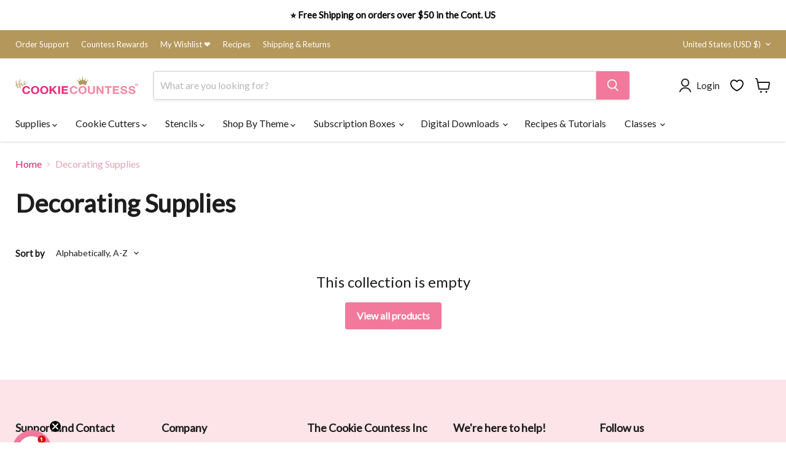

--- FILE ---
content_type: text/css
request_url: https://cdn.appmate.io/themecode-templates/themes/empire-9/custom.css?v=21
body_size: -43
content:
wishlist-button-block,
wishlist-button-product {
  font-size: 0;
}

wishlist-button-block .wk-button,
wishlist-button-block .wk-button:hover,
wishlist-button-product .wk-button,
wishlist-button-product .wk-button:hover {
  font-size: 1rem;
}
